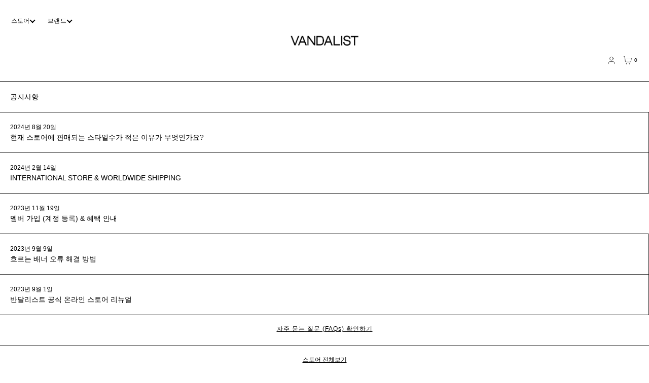

--- FILE ---
content_type: text/html; charset=utf-8
request_url: https://vandalist.co.kr/blogs/notices?board_cate=&code=vandal_image4&lock=N&num1=999979&num2=00000&number=15&page=1&type=v
body_size: 21338
content:
<!doctype html>
<html lang="ko" dir="ltr"  class="no-js">
<head>
    <meta charset="utf-8">
    <meta name="viewport" content="width=device-width, initial-scale=1, viewport-fit=cover">
<!-- OpenThinking SEO Engine -->
<title>공지사항 | 반달리스트 공식 온라인 스토어&nbsp;|&nbsp;VANDALIST KR</title>
<link rel="canonical" href="https://vandalist.co.kr/blogs/notices?type=v">
<meta name="description" content="반달리스트 공식 온라인 스토어의 공지사항을 확인하시고, 더욱 빠르고 편하게 남성 패션 디자이너 브랜드 반달리스트의 스토어를 경험하세요.">
<meta name="robots" content="index, follow, max-snippet:-1, max-image-preview:large, max-video-preview:-1">
<meta name="theme-color" content="#ffffff">
<meta name="Bullet" property="OpenThinking" content="https://openthinking.net/">
<meta name="designer" content="OpenThinking">
<meta property="og:site_name" content="VANDALIST KR">
<meta property="og:url" content="https://vandalist.co.kr/blogs/notices?type=v">
<meta property="og:title" content="공지사항 | 반달리스트 공식 온라인 스토어">
<meta property="og:type" content="website">
<meta property="og:description" content="반달리스트 공식 온라인 스토어의 공지사항을 확인하시고, 더욱 빠르고 편하게 남성 패션 디자이너 브랜드 반달리스트의 스토어를 경험하세요."><meta property="og:image" content="http://vandalist.co.kr/cdn/shop/files/vandalist-sns-banner-logo-1200-628.jpg?v=1700985004">
<meta property="og:image:secure_url" content="https://vandalist.co.kr/cdn/shop/files/vandalist-sns-banner-logo-1200-628.jpg?v=1700985004">
<meta property="og:image:width" content="1200">
<meta property="og:image:height" content="628">
<meta name="twitter:card" content="summary_large_image">
<meta name="twitter:title" content="공지사항 | 반달리스트 공식 온라인 스토어">
<meta name="twitter:description" content="반달리스트 공식 온라인 스토어의 공지사항을 확인하시고, 더욱 빠르고 편하게 남성 패션 디자이너 브랜드 반달리스트의 스토어를 경험하세요.">
<meta name="ot:id" content="ba22326d40dbd392ea828ea3848766ad">
<script type="application/ld+json" class="openthinking-schema-graph"></script><script type="application/ld+json" class="openthinking-schema-graph">
{
    "@context": "https://schema.org",
    "@type": "BreadcrumbList",
    "itemListElement": [{
      "@type": "ListItem",
      "position": 1,
      "name": "Home",
      "item": "https://vandalist.co.kr"
    }, {
      "@type": "ListItem",
      "position": 2,
      "name": "공지사항",
      "item": "https://vandalist.co.kr/blogs/notices"
    }]
}
</script>
<!-- / OpenThinking SEO Engine -->

<link rel="shortcut icon" href="//vandalist.co.kr/cdn/shop/files/vandalist-favicon.png?crop=center&height=32&v=1693489179&width=32">
    <link rel="apple-touch-icon-precomposed" href="//vandalist.co.kr/cdn/shop/files/vandalist-favicon.png?crop=center&height=250&v=1693489179&width=250"><script>document.documentElement.className = 'js';</script>

    <!-- BEGIN content_for_header -->
    <script>window.performance && window.performance.mark && window.performance.mark('shopify.content_for_header.start');</script><meta name="google-site-verification" content="NtXRM4xpw6HJj7A1ecjTshVS8anYCSbFXYnw1o_BrZQ">
<meta name="facebook-domain-verification" content="5p4bb1x9dungit6etb9whnutf4myev">
<meta id="shopify-digital-wallet" name="shopify-digital-wallet" content="/75154915610/digital_wallets/dialog">
<link rel="alternate" type="application/atom+xml" title="Feed" href="/blogs/notices.atom" />
<script async="async" src="/checkouts/internal/preloads.js?locale=ko-KR"></script>
<script id="shopify-features" type="application/json">{"accessToken":"8df70a62f612c4d40a4704ac4ac12e43","betas":["rich-media-storefront-analytics"],"domain":"vandalist.co.kr","predictiveSearch":false,"shopId":75154915610,"locale":"ko"}</script>
<script>var Shopify = Shopify || {};
Shopify.shop = "vandalistvandal.myshopify.com";
Shopify.locale = "ko";
Shopify.currency = {"active":"KRW","rate":"1.0"};
Shopify.country = "KR";
Shopify.theme = {"name":"메인 Bullet 한국어 vandalist.co.kr 5.1 - 2024 12 10의...","id":180896170266,"schema_name":"Bullet","schema_version":"5.5.0","theme_store_id":1114,"role":"main"};
Shopify.theme.handle = "null";
Shopify.theme.style = {"id":null,"handle":null};
Shopify.cdnHost = "vandalist.co.kr/cdn";
Shopify.routes = Shopify.routes || {};
Shopify.routes.root = "/";</script>
<script type="module">!function(o){(o.Shopify=o.Shopify||{}).modules=!0}(window);</script>
<script>!function(o){function n(){var o=[];function n(){o.push(Array.prototype.slice.apply(arguments))}return n.q=o,n}var t=o.Shopify=o.Shopify||{};t.loadFeatures=n(),t.autoloadFeatures=n()}(window);</script>
<script id="shop-js-analytics" type="application/json">{"pageType":"blog"}</script>
<script defer="defer" async type="module" src="//vandalist.co.kr/cdn/shopifycloud/shop-js/modules/v2/client.init-shop-cart-sync_2_vySZRZ.ko.esm.js"></script>
<script defer="defer" async type="module" src="//vandalist.co.kr/cdn/shopifycloud/shop-js/modules/v2/chunk.common_DltePkld.esm.js"></script>
<script defer="defer" async type="module" src="//vandalist.co.kr/cdn/shopifycloud/shop-js/modules/v2/chunk.modal_CITvsnQ_.esm.js"></script>
<script type="module">
  await import("//vandalist.co.kr/cdn/shopifycloud/shop-js/modules/v2/client.init-shop-cart-sync_2_vySZRZ.ko.esm.js");
await import("//vandalist.co.kr/cdn/shopifycloud/shop-js/modules/v2/chunk.common_DltePkld.esm.js");
await import("//vandalist.co.kr/cdn/shopifycloud/shop-js/modules/v2/chunk.modal_CITvsnQ_.esm.js");

  window.Shopify.SignInWithShop?.initShopCartSync?.({"fedCMEnabled":true,"windoidEnabled":true});

</script>
<script id="__st">var __st={"a":75154915610,"offset":32400,"reqid":"f694ce7b-e2bb-4bb6-b5e2-58e80718edd3-1769097933","pageurl":"vandalist.co.kr\/blogs\/notices?board_cate=\u0026code=vandal_image4\u0026lock=N\u0026num1=999979\u0026num2=00000\u0026number=15\u0026page=1\u0026type=v","s":"blogs-97878606106","u":"00249e83d699","p":"blog","rtyp":"blog","rid":97878606106};</script>
<script>window.ShopifyPaypalV4VisibilityTracking = true;</script>
<script id="captcha-bootstrap">!function(){'use strict';const t='contact',e='account',n='new_comment',o=[[t,t],['blogs',n],['comments',n],[t,'customer']],c=[[e,'customer_login'],[e,'guest_login'],[e,'recover_customer_password'],[e,'create_customer']],r=t=>t.map((([t,e])=>`form[action*='/${t}']:not([data-nocaptcha='true']) input[name='form_type'][value='${e}']`)).join(','),a=t=>()=>t?[...document.querySelectorAll(t)].map((t=>t.form)):[];function s(){const t=[...o],e=r(t);return a(e)}const i='password',u='form_key',d=['recaptcha-v3-token','g-recaptcha-response','h-captcha-response',i],f=()=>{try{return window.sessionStorage}catch{return}},m='__shopify_v',_=t=>t.elements[u];function p(t,e,n=!1){try{const o=window.sessionStorage,c=JSON.parse(o.getItem(e)),{data:r}=function(t){const{data:e,action:n}=t;return t[m]||n?{data:e,action:n}:{data:t,action:n}}(c);for(const[e,n]of Object.entries(r))t.elements[e]&&(t.elements[e].value=n);n&&o.removeItem(e)}catch(o){console.error('form repopulation failed',{error:o})}}const l='form_type',E='cptcha';function T(t){t.dataset[E]=!0}const w=window,h=w.document,L='Shopify',v='ce_forms',y='captcha';let A=!1;((t,e)=>{const n=(g='f06e6c50-85a8-45c8-87d0-21a2b65856fe',I='https://cdn.shopify.com/shopifycloud/storefront-forms-hcaptcha/ce_storefront_forms_captcha_hcaptcha.v1.5.2.iife.js',D={infoText:'hCaptcha에 의해 보호됨',privacyText:'개인정보 보호',termsText:'약관'},(t,e,n)=>{const o=w[L][v],c=o.bindForm;if(c)return c(t,g,e,D).then(n);var r;o.q.push([[t,g,e,D],n]),r=I,A||(h.body.append(Object.assign(h.createElement('script'),{id:'captcha-provider',async:!0,src:r})),A=!0)});var g,I,D;w[L]=w[L]||{},w[L][v]=w[L][v]||{},w[L][v].q=[],w[L][y]=w[L][y]||{},w[L][y].protect=function(t,e){n(t,void 0,e),T(t)},Object.freeze(w[L][y]),function(t,e,n,w,h,L){const[v,y,A,g]=function(t,e,n){const i=e?o:[],u=t?c:[],d=[...i,...u],f=r(d),m=r(i),_=r(d.filter((([t,e])=>n.includes(e))));return[a(f),a(m),a(_),s()]}(w,h,L),I=t=>{const e=t.target;return e instanceof HTMLFormElement?e:e&&e.form},D=t=>v().includes(t);t.addEventListener('submit',(t=>{const e=I(t);if(!e)return;const n=D(e)&&!e.dataset.hcaptchaBound&&!e.dataset.recaptchaBound,o=_(e),c=g().includes(e)&&(!o||!o.value);(n||c)&&t.preventDefault(),c&&!n&&(function(t){try{if(!f())return;!function(t){const e=f();if(!e)return;const n=_(t);if(!n)return;const o=n.value;o&&e.removeItem(o)}(t);const e=Array.from(Array(32),(()=>Math.random().toString(36)[2])).join('');!function(t,e){_(t)||t.append(Object.assign(document.createElement('input'),{type:'hidden',name:u})),t.elements[u].value=e}(t,e),function(t,e){const n=f();if(!n)return;const o=[...t.querySelectorAll(`input[type='${i}']`)].map((({name:t})=>t)),c=[...d,...o],r={};for(const[a,s]of new FormData(t).entries())c.includes(a)||(r[a]=s);n.setItem(e,JSON.stringify({[m]:1,action:t.action,data:r}))}(t,e)}catch(e){console.error('failed to persist form',e)}}(e),e.submit())}));const S=(t,e)=>{t&&!t.dataset[E]&&(n(t,e.some((e=>e===t))),T(t))};for(const o of['focusin','change'])t.addEventListener(o,(t=>{const e=I(t);D(e)&&S(e,y())}));const B=e.get('form_key'),M=e.get(l),P=B&&M;t.addEventListener('DOMContentLoaded',(()=>{const t=y();if(P)for(const e of t)e.elements[l].value===M&&p(e,B);[...new Set([...A(),...v().filter((t=>'true'===t.dataset.shopifyCaptcha))])].forEach((e=>S(e,t)))}))}(h,new URLSearchParams(w.location.search),n,t,e,['guest_login'])})(!0,!0)}();</script>
<script integrity="sha256-4kQ18oKyAcykRKYeNunJcIwy7WH5gtpwJnB7kiuLZ1E=" data-source-attribution="shopify.loadfeatures" defer="defer" src="//vandalist.co.kr/cdn/shopifycloud/storefront/assets/storefront/load_feature-a0a9edcb.js" crossorigin="anonymous"></script>
<script data-source-attribution="shopify.dynamic_checkout.dynamic.init">var Shopify=Shopify||{};Shopify.PaymentButton=Shopify.PaymentButton||{isStorefrontPortableWallets:!0,init:function(){window.Shopify.PaymentButton.init=function(){};var t=document.createElement("script");t.src="https://vandalist.co.kr/cdn/shopifycloud/portable-wallets/latest/portable-wallets.ko.js",t.type="module",document.head.appendChild(t)}};
</script>
<script data-source-attribution="shopify.dynamic_checkout.buyer_consent">
  function portableWalletsHideBuyerConsent(e){var t=document.getElementById("shopify-buyer-consent"),n=document.getElementById("shopify-subscription-policy-button");t&&n&&(t.classList.add("hidden"),t.setAttribute("aria-hidden","true"),n.removeEventListener("click",e))}function portableWalletsShowBuyerConsent(e){var t=document.getElementById("shopify-buyer-consent"),n=document.getElementById("shopify-subscription-policy-button");t&&n&&(t.classList.remove("hidden"),t.removeAttribute("aria-hidden"),n.addEventListener("click",e))}window.Shopify?.PaymentButton&&(window.Shopify.PaymentButton.hideBuyerConsent=portableWalletsHideBuyerConsent,window.Shopify.PaymentButton.showBuyerConsent=portableWalletsShowBuyerConsent);
</script>
<script data-source-attribution="shopify.dynamic_checkout.cart.bootstrap">document.addEventListener("DOMContentLoaded",(function(){function t(){return document.querySelector("shopify-accelerated-checkout-cart, shopify-accelerated-checkout")}if(t())Shopify.PaymentButton.init();else{new MutationObserver((function(e,n){t()&&(Shopify.PaymentButton.init(),n.disconnect())})).observe(document.body,{childList:!0,subtree:!0})}}));
</script>

<script>window.performance && window.performance.mark && window.performance.mark('shopify.content_for_header.end');</script>
    <!-- END content_for_header --><link href="//vandalist.co.kr/cdn/shop/t/24/assets/skelet.css?v=130052067118971254951754322264" rel="stylesheet" type="text/css" media="all" /><style id="global-css-vars" data-otid="ba22326d40dbd392ea828ea3848766ad">:root {
    --hFontFamily: var(--fontFamily);
    --fontWeight: 400;
    --fontStyle: normal;
    --hWeight: 600;
    --hStyle: normal;

    --bgColor: #ffffff;
    --bgColorOpacity: rgba(255, 255, 255, 0.85);
    --primary: #000000;
    --plyr-color-main: var(--primary);
    --plyr-video-background: transparent;

    --iconSize: var(--fontSize);

    --color: #000000;
    --linkColor: #000000;
    --linkHover: #000000;

    --buttonBgColor: rgba(0,0,0,0);
    --buttonColor: #000000;
    --buttonBorderColor: #1a1a1a;
    --buttonBorderHover: #1a1a1a;
    --buttonTransform: uppercase;
    --buttonWeight: 400;
    --buttonAlign: center;

    --buyButtonBgColor: #1a1a1a;
    --buyButtonBorderColor: #1a1a1a;
    --buyButtonBorderHover: #1a1a1a;
    --buyButtonColor: #FFFFFF;
    --buttonBorderWidth: 1px;

    --boxBgColor: rgba(0,0,0,0);
    --boxPlaceholderColor: #000000;--boxBorderColor: #1a1a1a;
    --boxBorderHover: #1a1a1a;
    --boxBorderActive: #1a1a1a;

    --boxColor: #000000;
    --boxBorderWidth: 1px;

    --boxTransform: none;
    --boxAlign: left;

    --cardBg: #ffffff;
    --cardColor: #000000;
    --cardTextBg: rgba(0,0,0,0);

    --globalBorderColor: #1a1a1a;
    --globalBorderWidth: 1px;
    --globalBorder: var(--globalBorderWidth) solid var(--globalBorderColor);

    --radius: 0;
    --radius-2: 0;
    --radiusImg: 0;

    --globalShadow: 0 0 15px rgba(0,0,0,0.25);
    --globalTransparentBg: rgba(255, 255, 255, 0.9);

    --buttonRadius: var(--radius);
    --padding: 2rem;
    --boxPadding: 1.4rem;
    --boxRadius: var(--radius);
    --buttonPadding: 1.4rem;
    --rowGap: 0;
    --columnGap: 0;

    --logoSize: 1.8rem;
    --headerHeight: auto;

    --fontSizeBase: 1.0;
    --fontSize: calc(var(--fontSizeBase) * 1.4rem);

    --colorHeadings: #000000;
    --hSizeBase: 1.0;
    --hSize: calc(var(--hSizeBase) * 1.6rem);
    --h1Size: var(--hSize);
    --h2Size: var(--hSize);
    --h3Size: var(--hSize);
    --h4Size: var(--hSize);
    --h5Size: var(--hSize);
    --h6Size: var(--hSize);

    --hLine: 1.4;
    --h1Line: var(--hLine);
    --h2Line: var(--hLine);
    --h3Line: var(--hLine);
    --h4Line: var(--hLine);
    --h5Line: var(--hLine);
    --h6Line: var(--hLine);

    --fontFamily: Helvetica, Arial, sans-serif;
    --fontWeight: 400;
    --fontStyle: normal;

    --hFontFamily: Helvetica, Arial, sans-serif;
    --hWeight: 400;
    --hStyle: normal;
    --hTxTransform: uppercase;

    --boxedLayoutMaxWidth: 2400px;

    --cardRatioCustom: 130%;

    --a11yWidth: calc(var(--globalBorderWidth) * 1);
    --a11yOffset: calc(var(--globalBorderWidth) * 3);
    --a11yColor: var(--globalBorderColor);
    --a11yOutline: var(--a11yWidth) solid var(--a11yColor);
    --a11yShadow: 0 0 0 var(--a11yWidth), 0 0 0 var(--a11yOffset) var(--a11yColor);
}img,video,iframe:not([title="reCAPTCHA"]),.lazyframe,.plyr__video-wrapper { border-radius: var(--radiusImg) }

body.ip--padding :where(img,video,.lazyframe,.plyr__video-wrapper) { transform: scale(0.98) }
body.ip--margin :where(img,video,.lazyframe,.plyr__video-wrapper)  { transform: scale(0.99) }
@media (max-width: 777px) { 
    body.ip--padding :where(img,video,.lazyframe,.plyr__video-wrapper) { transform: scale(0.97) } 
    body.ip--margin :where(img,video,.lazyframe,.plyr__video-wrapper)  { transform: scale(0.98) } 
}summary.dropdown-caret::-webkit-details-marker { display:none }
.dropdown-caret { --caretSize: 6px; width: 100%; list-style: none; display: flex; align-items: center; justify-content: space-between; gap: .7rem; user-select: none }.dropdown-caret::after {
        content: "";
        display: inline-block;
        width: var(--caretSize);
        height: var(--caretSize);
        vertical-align: middle;
        border-block-start: 2px solid currentColor;
        border-inline-start: 2px solid currentColor;
        transform: rotate(225deg) translateY(3px);
    }
    [dir="rtl"] .dropdown-caret::after { transform: rotate(136deg) translateY(3px) }

    details[open] > summary.dropdown-caret::after,
    .dropdown-caret[aria-expanded="true"]::after { transform: rotate(45deg) translate(4px, 1px) }
    [dir="rtl"] .dropdown-caret[aria-expanded="true"]::after { transform: rotate(314deg) translate(4px, 1px) }
    

@media (max-width: 777px) { 
  :root { 
    --fontSize: 1.4rem;
    --iconSize: var(--fontSize);
    --hSize: 1.6rem;
    --h1Size: var(--hSize);
    --h2Size: var(--hSize);
    --h3Size: var(--hSize);
    --h4Size: var(--hSize);
    --h5Size: var(--hSize);
    --h6Size: var(--hSize);
  }
}.coretex-dialog {
    --dialogBg: var(--bgColor);
    --dialogColor: var(--color);
        --hColor: var(--dialogColor);
    --dialogRadius: calc(var(--radius) / 3);
    --dialogW: calc(100% - var(--dialogMargin));
    --dialogMaxW: 500px;
    --dialogH: 600px;
    --dialogMaxH: calc(100vh - (var(--margin) * 2));
    --dialogBorder: var(--globalBorder);
    --dialogPadding: var(--padding);
    --dialogMargin: auto;

    --dialogSize: inherit;
    --hSize: var(--dialogSize);

    --dialogAnimationOpen: fadeIn 150ms ease forwards;
    --dialogAnimationClose: fadeOut 150ms ease forwards;
    --dialogTransOrigin: center;
}

.coretex-dialog dialog::-webkit-backdrop { --dialogBackdropBg: rgba(255, 255, 255, 0.9);
    --dialogBackdropBlur: none;
    --dialogBackdropAnimationIn: fadeIn 100ms ease forwards;
    --dialogBackdropAnimationOut: fadeOut 100ms ease forwards;
    pointer-events: all; }
.coretex-dialog dialog::backdrop { --dialogBackdropBg: rgba(255, 255, 255, 0.9);
    --dialogBackdropBlur: none;
    --dialogBackdropAnimationIn: fadeIn 100ms ease forwards;
    --dialogBackdropAnimationOut: fadeOut 100ms ease forwards;
    pointer-events: all; }

@keyframes fadeIn { 0% { opacity: 0 } 100% { opacity: 1 } }
@keyframes fadeOut { from { opacity: 1 } to { opacity: 0 } }
</style><link href="//vandalist.co.kr/cdn/shop/t/24/assets/app.css?v=45326121206693730341754322264" rel="stylesheet" type="text/css" media="all" />

<!-- BEGIN app block: shopify://apps/regios-discounts/blocks/regios_discounts_embed/dc1514bb-4830-4102-bffa-e8b300bac5bd -->
<script id="regios-dopp-config" type="application/json">
{
  "discountConfigs": {"1409901822234":"{\"config\":{\"message\":\"VIP_MEMBER 1%\",\"isEnabled\":true,\"customerEligibility\":{\"type\":\"SPECIFIC_CUSTOMER_TAGS\",\"tagsToCheck\":[\"membership_member\"]},\"productEligibility\":{\"type\":\"ALL_PRODUCTS\"},\"developerOptions\":{\"alwaysThrow\":false},\"minimumPurchaseRequirements\":{\"requirementType\":\"NONE\",\"quantity\":\"0\",\"subtotal\":\"10000.00\"},\"maximumPurchaseRequirements\":{\"requirementType\":\"NONE\",\"quantity\":\"0\",\"subtotal\":\"0\"},\"value\":{\"type\":\"PERCENTAGE\",\"percentage\":\"1\"},\"appliesToSellingPlans\":\"ALL_SELLING_PLANS\"},\"startDate\":\"2023-11-19T07:13:25Z\",\"endDate\":null,\"discountClass\":\"PRODUCT\",\"discountClasses\":[\"PRODUCT\"]}"},
  "calculateDiscountBasedOnQuantity": false,
  "countryCode": "KR",
  "currencyCode": "KRW",
  "currencySymbol": "₩",
  
  "customer": null,
  
  "customerMetafieldsToCheck": "",
  
  "moneyFormat": "₩0",
  "moneyFormatString": "₩{{amount_no_decimals}}",
  
  "themeType": "dawn",
  "badgeTemplate": "[discount_percentage] OFF",
  "badgeCss": "",
  "descriptionTemplate": "Your price: \u003cb\u003e[sale_price]\u003c\/b\u003e",
  "descriptionCss": "",
  "priceOnSaleClass": "",
  "delay": 0,
  "logLevel": "error",
  "regularPriceTemplate": "[regular_price]",
  "salePriceTemplate": "[sale_price]",
  "cart": {
    "attributes": {},
    "items": [
      
    ]
  },
  "wasmPath": "https:\/\/cdn.shopify.com\/extensions\/019be62c-8b38-7dcf-b56e-32280aa6830d\/regios-automatic-discounts-1102\/assets\/regios_dopp_rust.wasm",
  "featureFlags": "",
  "designMode": false,
  
    "marketId": 54238183706,
  
  "doppV3Fallbacks": {
    
      "product": null,
    
    "keep-this-last": ""
  }
}
</script>

<script id="regios-dopp-script">
  var configScript = document.getElementById('regios-dopp-config');

  if (!configScript) {
    throw new Error('[Regios Discounts] Critical error: Configuration script not found.');
  } 

  var config = JSON.parse(configScript.textContent);
  window.RegiosDOPP = Object.assign(window.RegiosDOPP || {}, config);
</script>


<!-- END app block --><script src="https://cdn.shopify.com/extensions/019be62c-8b38-7dcf-b56e-32280aa6830d/regios-automatic-discounts-1102/assets/regios_discounts_embed.js" type="text/javascript" defer="defer"></script>
<link href="https://monorail-edge.shopifysvc.com" rel="dns-prefetch">
<script>(function(){if ("sendBeacon" in navigator && "performance" in window) {try {var session_token_from_headers = performance.getEntriesByType('navigation')[0].serverTiming.find(x => x.name == '_s').description;} catch {var session_token_from_headers = undefined;}var session_cookie_matches = document.cookie.match(/_shopify_s=([^;]*)/);var session_token_from_cookie = session_cookie_matches && session_cookie_matches.length === 2 ? session_cookie_matches[1] : "";var session_token = session_token_from_headers || session_token_from_cookie || "";function handle_abandonment_event(e) {var entries = performance.getEntries().filter(function(entry) {return /monorail-edge.shopifysvc.com/.test(entry.name);});if (!window.abandonment_tracked && entries.length === 0) {window.abandonment_tracked = true;var currentMs = Date.now();var navigation_start = performance.timing.navigationStart;var payload = {shop_id: 75154915610,url: window.location.href,navigation_start,duration: currentMs - navigation_start,session_token,page_type: "blog"};window.navigator.sendBeacon("https://monorail-edge.shopifysvc.com/v1/produce", JSON.stringify({schema_id: "online_store_buyer_site_abandonment/1.1",payload: payload,metadata: {event_created_at_ms: currentMs,event_sent_at_ms: currentMs}}));}}window.addEventListener('pagehide', handle_abandonment_event);}}());</script>
<script id="web-pixels-manager-setup">(function e(e,d,r,n,o){if(void 0===o&&(o={}),!Boolean(null===(a=null===(i=window.Shopify)||void 0===i?void 0:i.analytics)||void 0===a?void 0:a.replayQueue)){var i,a;window.Shopify=window.Shopify||{};var t=window.Shopify;t.analytics=t.analytics||{};var s=t.analytics;s.replayQueue=[],s.publish=function(e,d,r){return s.replayQueue.push([e,d,r]),!0};try{self.performance.mark("wpm:start")}catch(e){}var l=function(){var e={modern:/Edge?\/(1{2}[4-9]|1[2-9]\d|[2-9]\d{2}|\d{4,})\.\d+(\.\d+|)|Firefox\/(1{2}[4-9]|1[2-9]\d|[2-9]\d{2}|\d{4,})\.\d+(\.\d+|)|Chrom(ium|e)\/(9{2}|\d{3,})\.\d+(\.\d+|)|(Maci|X1{2}).+ Version\/(15\.\d+|(1[6-9]|[2-9]\d|\d{3,})\.\d+)([,.]\d+|)( \(\w+\)|)( Mobile\/\w+|) Safari\/|Chrome.+OPR\/(9{2}|\d{3,})\.\d+\.\d+|(CPU[ +]OS|iPhone[ +]OS|CPU[ +]iPhone|CPU IPhone OS|CPU iPad OS)[ +]+(15[._]\d+|(1[6-9]|[2-9]\d|\d{3,})[._]\d+)([._]\d+|)|Android:?[ /-](13[3-9]|1[4-9]\d|[2-9]\d{2}|\d{4,})(\.\d+|)(\.\d+|)|Android.+Firefox\/(13[5-9]|1[4-9]\d|[2-9]\d{2}|\d{4,})\.\d+(\.\d+|)|Android.+Chrom(ium|e)\/(13[3-9]|1[4-9]\d|[2-9]\d{2}|\d{4,})\.\d+(\.\d+|)|SamsungBrowser\/([2-9]\d|\d{3,})\.\d+/,legacy:/Edge?\/(1[6-9]|[2-9]\d|\d{3,})\.\d+(\.\d+|)|Firefox\/(5[4-9]|[6-9]\d|\d{3,})\.\d+(\.\d+|)|Chrom(ium|e)\/(5[1-9]|[6-9]\d|\d{3,})\.\d+(\.\d+|)([\d.]+$|.*Safari\/(?![\d.]+ Edge\/[\d.]+$))|(Maci|X1{2}).+ Version\/(10\.\d+|(1[1-9]|[2-9]\d|\d{3,})\.\d+)([,.]\d+|)( \(\w+\)|)( Mobile\/\w+|) Safari\/|Chrome.+OPR\/(3[89]|[4-9]\d|\d{3,})\.\d+\.\d+|(CPU[ +]OS|iPhone[ +]OS|CPU[ +]iPhone|CPU IPhone OS|CPU iPad OS)[ +]+(10[._]\d+|(1[1-9]|[2-9]\d|\d{3,})[._]\d+)([._]\d+|)|Android:?[ /-](13[3-9]|1[4-9]\d|[2-9]\d{2}|\d{4,})(\.\d+|)(\.\d+|)|Mobile Safari.+OPR\/([89]\d|\d{3,})\.\d+\.\d+|Android.+Firefox\/(13[5-9]|1[4-9]\d|[2-9]\d{2}|\d{4,})\.\d+(\.\d+|)|Android.+Chrom(ium|e)\/(13[3-9]|1[4-9]\d|[2-9]\d{2}|\d{4,})\.\d+(\.\d+|)|Android.+(UC? ?Browser|UCWEB|U3)[ /]?(15\.([5-9]|\d{2,})|(1[6-9]|[2-9]\d|\d{3,})\.\d+)\.\d+|SamsungBrowser\/(5\.\d+|([6-9]|\d{2,})\.\d+)|Android.+MQ{2}Browser\/(14(\.(9|\d{2,})|)|(1[5-9]|[2-9]\d|\d{3,})(\.\d+|))(\.\d+|)|K[Aa][Ii]OS\/(3\.\d+|([4-9]|\d{2,})\.\d+)(\.\d+|)/},d=e.modern,r=e.legacy,n=navigator.userAgent;return n.match(d)?"modern":n.match(r)?"legacy":"unknown"}(),u="modern"===l?"modern":"legacy",c=(null!=n?n:{modern:"",legacy:""})[u],f=function(e){return[e.baseUrl,"/wpm","/b",e.hashVersion,"modern"===e.buildTarget?"m":"l",".js"].join("")}({baseUrl:d,hashVersion:r,buildTarget:u}),m=function(e){var d=e.version,r=e.bundleTarget,n=e.surface,o=e.pageUrl,i=e.monorailEndpoint;return{emit:function(e){var a=e.status,t=e.errorMsg,s=(new Date).getTime(),l=JSON.stringify({metadata:{event_sent_at_ms:s},events:[{schema_id:"web_pixels_manager_load/3.1",payload:{version:d,bundle_target:r,page_url:o,status:a,surface:n,error_msg:t},metadata:{event_created_at_ms:s}}]});if(!i)return console&&console.warn&&console.warn("[Web Pixels Manager] No Monorail endpoint provided, skipping logging."),!1;try{return self.navigator.sendBeacon.bind(self.navigator)(i,l)}catch(e){}var u=new XMLHttpRequest;try{return u.open("POST",i,!0),u.setRequestHeader("Content-Type","text/plain"),u.send(l),!0}catch(e){return console&&console.warn&&console.warn("[Web Pixels Manager] Got an unhandled error while logging to Monorail."),!1}}}}({version:r,bundleTarget:l,surface:e.surface,pageUrl:self.location.href,monorailEndpoint:e.monorailEndpoint});try{o.browserTarget=l,function(e){var d=e.src,r=e.async,n=void 0===r||r,o=e.onload,i=e.onerror,a=e.sri,t=e.scriptDataAttributes,s=void 0===t?{}:t,l=document.createElement("script"),u=document.querySelector("head"),c=document.querySelector("body");if(l.async=n,l.src=d,a&&(l.integrity=a,l.crossOrigin="anonymous"),s)for(var f in s)if(Object.prototype.hasOwnProperty.call(s,f))try{l.dataset[f]=s[f]}catch(e){}if(o&&l.addEventListener("load",o),i&&l.addEventListener("error",i),u)u.appendChild(l);else{if(!c)throw new Error("Did not find a head or body element to append the script");c.appendChild(l)}}({src:f,async:!0,onload:function(){if(!function(){var e,d;return Boolean(null===(d=null===(e=window.Shopify)||void 0===e?void 0:e.analytics)||void 0===d?void 0:d.initialized)}()){var d=window.webPixelsManager.init(e)||void 0;if(d){var r=window.Shopify.analytics;r.replayQueue.forEach((function(e){var r=e[0],n=e[1],o=e[2];d.publishCustomEvent(r,n,o)})),r.replayQueue=[],r.publish=d.publishCustomEvent,r.visitor=d.visitor,r.initialized=!0}}},onerror:function(){return m.emit({status:"failed",errorMsg:"".concat(f," has failed to load")})},sri:function(e){var d=/^sha384-[A-Za-z0-9+/=]+$/;return"string"==typeof e&&d.test(e)}(c)?c:"",scriptDataAttributes:o}),m.emit({status:"loading"})}catch(e){m.emit({status:"failed",errorMsg:(null==e?void 0:e.message)||"Unknown error"})}}})({shopId: 75154915610,storefrontBaseUrl: "https://vandalist.co.kr",extensionsBaseUrl: "https://extensions.shopifycdn.com/cdn/shopifycloud/web-pixels-manager",monorailEndpoint: "https://monorail-edge.shopifysvc.com/unstable/produce_batch",surface: "storefront-renderer",enabledBetaFlags: ["2dca8a86"],webPixelsConfigList: [{"id":"866713882","configuration":"{\"config\":\"{\\\"google_tag_ids\\\":[\\\"G-C64KK6GHK0\\\",\\\"GT-KTPTQ2S\\\"],\\\"target_country\\\":\\\"KR\\\",\\\"gtag_events\\\":[{\\\"type\\\":\\\"begin_checkout\\\",\\\"action_label\\\":[\\\"G-C64KK6GHK0\\\",\\\"AW-11331435405\\\/lrJbCO20t-IYEI33n5sq\\\"]},{\\\"type\\\":\\\"search\\\",\\\"action_label\\\":[\\\"G-C64KK6GHK0\\\",\\\"AW-11331435405\\\/mErpCO-zt-IYEI33n5sq\\\"]},{\\\"type\\\":\\\"view_item\\\",\\\"action_label\\\":[\\\"G-C64KK6GHK0\\\",\\\"AW-11331435405\\\/qfQBCOyzt-IYEI33n5sq\\\",\\\"MC-J7YBDZ4GF1\\\"]},{\\\"type\\\":\\\"purchase\\\",\\\"action_label\\\":[\\\"G-C64KK6GHK0\\\",\\\"AW-11331435405\\\/_XMWCOazt-IYEI33n5sq\\\",\\\"MC-J7YBDZ4GF1\\\"]},{\\\"type\\\":\\\"page_view\\\",\\\"action_label\\\":[\\\"G-C64KK6GHK0\\\",\\\"AW-11331435405\\\/MhdWCOmzt-IYEI33n5sq\\\",\\\"MC-J7YBDZ4GF1\\\"]},{\\\"type\\\":\\\"add_payment_info\\\",\\\"action_label\\\":[\\\"G-C64KK6GHK0\\\",\\\"AW-11331435405\\\/_uvZCPC0t-IYEI33n5sq\\\"]},{\\\"type\\\":\\\"add_to_cart\\\",\\\"action_label\\\":[\\\"G-C64KK6GHK0\\\",\\\"AW-11331435405\\\/CMB_COq0t-IYEI33n5sq\\\"]}],\\\"enable_monitoring_mode\\\":false}\"}","eventPayloadVersion":"v1","runtimeContext":"OPEN","scriptVersion":"b2a88bafab3e21179ed38636efcd8a93","type":"APP","apiClientId":1780363,"privacyPurposes":[],"dataSharingAdjustments":{"protectedCustomerApprovalScopes":["read_customer_address","read_customer_email","read_customer_name","read_customer_personal_data","read_customer_phone"]}},{"id":"317620506","configuration":"{\"pixel_id\":\"300754261001583\",\"pixel_type\":\"facebook_pixel\",\"metaapp_system_user_token\":\"-\"}","eventPayloadVersion":"v1","runtimeContext":"OPEN","scriptVersion":"ca16bc87fe92b6042fbaa3acc2fbdaa6","type":"APP","apiClientId":2329312,"privacyPurposes":["ANALYTICS","MARKETING","SALE_OF_DATA"],"dataSharingAdjustments":{"protectedCustomerApprovalScopes":["read_customer_address","read_customer_email","read_customer_name","read_customer_personal_data","read_customer_phone"]}},{"id":"shopify-app-pixel","configuration":"{}","eventPayloadVersion":"v1","runtimeContext":"STRICT","scriptVersion":"0450","apiClientId":"shopify-pixel","type":"APP","privacyPurposes":["ANALYTICS","MARKETING"]},{"id":"shopify-custom-pixel","eventPayloadVersion":"v1","runtimeContext":"LAX","scriptVersion":"0450","apiClientId":"shopify-pixel","type":"CUSTOM","privacyPurposes":["ANALYTICS","MARKETING"]}],isMerchantRequest: false,initData: {"shop":{"name":"VANDALIST KR","paymentSettings":{"currencyCode":"KRW"},"myshopifyDomain":"vandalistvandal.myshopify.com","countryCode":"KR","storefrontUrl":"https:\/\/vandalist.co.kr"},"customer":null,"cart":null,"checkout":null,"productVariants":[],"purchasingCompany":null},},"https://vandalist.co.kr/cdn","fcfee988w5aeb613cpc8e4bc33m6693e112",{"modern":"","legacy":""},{"shopId":"75154915610","storefrontBaseUrl":"https:\/\/vandalist.co.kr","extensionBaseUrl":"https:\/\/extensions.shopifycdn.com\/cdn\/shopifycloud\/web-pixels-manager","surface":"storefront-renderer","enabledBetaFlags":"[\"2dca8a86\"]","isMerchantRequest":"false","hashVersion":"fcfee988w5aeb613cpc8e4bc33m6693e112","publish":"custom","events":"[[\"page_viewed\",{}]]"});</script><script>
  window.ShopifyAnalytics = window.ShopifyAnalytics || {};
  window.ShopifyAnalytics.meta = window.ShopifyAnalytics.meta || {};
  window.ShopifyAnalytics.meta.currency = 'KRW';
  var meta = {"page":{"pageType":"blog","resourceType":"blog","resourceId":97878606106,"requestId":"f694ce7b-e2bb-4bb6-b5e2-58e80718edd3-1769097933"}};
  for (var attr in meta) {
    window.ShopifyAnalytics.meta[attr] = meta[attr];
  }
</script>
<script class="analytics">
  (function () {
    var customDocumentWrite = function(content) {
      var jquery = null;

      if (window.jQuery) {
        jquery = window.jQuery;
      } else if (window.Checkout && window.Checkout.$) {
        jquery = window.Checkout.$;
      }

      if (jquery) {
        jquery('body').append(content);
      }
    };

    var hasLoggedConversion = function(token) {
      if (token) {
        return document.cookie.indexOf('loggedConversion=' + token) !== -1;
      }
      return false;
    }

    var setCookieIfConversion = function(token) {
      if (token) {
        var twoMonthsFromNow = new Date(Date.now());
        twoMonthsFromNow.setMonth(twoMonthsFromNow.getMonth() + 2);

        document.cookie = 'loggedConversion=' + token + '; expires=' + twoMonthsFromNow;
      }
    }

    var trekkie = window.ShopifyAnalytics.lib = window.trekkie = window.trekkie || [];
    if (trekkie.integrations) {
      return;
    }
    trekkie.methods = [
      'identify',
      'page',
      'ready',
      'track',
      'trackForm',
      'trackLink'
    ];
    trekkie.factory = function(method) {
      return function() {
        var args = Array.prototype.slice.call(arguments);
        args.unshift(method);
        trekkie.push(args);
        return trekkie;
      };
    };
    for (var i = 0; i < trekkie.methods.length; i++) {
      var key = trekkie.methods[i];
      trekkie[key] = trekkie.factory(key);
    }
    trekkie.load = function(config) {
      trekkie.config = config || {};
      trekkie.config.initialDocumentCookie = document.cookie;
      var first = document.getElementsByTagName('script')[0];
      var script = document.createElement('script');
      script.type = 'text/javascript';
      script.onerror = function(e) {
        var scriptFallback = document.createElement('script');
        scriptFallback.type = 'text/javascript';
        scriptFallback.onerror = function(error) {
                var Monorail = {
      produce: function produce(monorailDomain, schemaId, payload) {
        var currentMs = new Date().getTime();
        var event = {
          schema_id: schemaId,
          payload: payload,
          metadata: {
            event_created_at_ms: currentMs,
            event_sent_at_ms: currentMs
          }
        };
        return Monorail.sendRequest("https://" + monorailDomain + "/v1/produce", JSON.stringify(event));
      },
      sendRequest: function sendRequest(endpointUrl, payload) {
        // Try the sendBeacon API
        if (window && window.navigator && typeof window.navigator.sendBeacon === 'function' && typeof window.Blob === 'function' && !Monorail.isIos12()) {
          var blobData = new window.Blob([payload], {
            type: 'text/plain'
          });

          if (window.navigator.sendBeacon(endpointUrl, blobData)) {
            return true;
          } // sendBeacon was not successful

        } // XHR beacon

        var xhr = new XMLHttpRequest();

        try {
          xhr.open('POST', endpointUrl);
          xhr.setRequestHeader('Content-Type', 'text/plain');
          xhr.send(payload);
        } catch (e) {
          console.log(e);
        }

        return false;
      },
      isIos12: function isIos12() {
        return window.navigator.userAgent.lastIndexOf('iPhone; CPU iPhone OS 12_') !== -1 || window.navigator.userAgent.lastIndexOf('iPad; CPU OS 12_') !== -1;
      }
    };
    Monorail.produce('monorail-edge.shopifysvc.com',
      'trekkie_storefront_load_errors/1.1',
      {shop_id: 75154915610,
      theme_id: 180896170266,
      app_name: "storefront",
      context_url: window.location.href,
      source_url: "//vandalist.co.kr/cdn/s/trekkie.storefront.1bbfab421998800ff09850b62e84b8915387986d.min.js"});

        };
        scriptFallback.async = true;
        scriptFallback.src = '//vandalist.co.kr/cdn/s/trekkie.storefront.1bbfab421998800ff09850b62e84b8915387986d.min.js';
        first.parentNode.insertBefore(scriptFallback, first);
      };
      script.async = true;
      script.src = '//vandalist.co.kr/cdn/s/trekkie.storefront.1bbfab421998800ff09850b62e84b8915387986d.min.js';
      first.parentNode.insertBefore(script, first);
    };
    trekkie.load(
      {"Trekkie":{"appName":"storefront","development":false,"defaultAttributes":{"shopId":75154915610,"isMerchantRequest":null,"themeId":180896170266,"themeCityHash":"3649469398897312371","contentLanguage":"ko","currency":"KRW","eventMetadataId":"501115ef-493a-420f-a6a6-45073e63ea71"},"isServerSideCookieWritingEnabled":true,"monorailRegion":"shop_domain","enabledBetaFlags":["65f19447"]},"Session Attribution":{},"S2S":{"facebookCapiEnabled":true,"source":"trekkie-storefront-renderer","apiClientId":580111}}
    );

    var loaded = false;
    trekkie.ready(function() {
      if (loaded) return;
      loaded = true;

      window.ShopifyAnalytics.lib = window.trekkie;

      var originalDocumentWrite = document.write;
      document.write = customDocumentWrite;
      try { window.ShopifyAnalytics.merchantGoogleAnalytics.call(this); } catch(error) {};
      document.write = originalDocumentWrite;

      window.ShopifyAnalytics.lib.page(null,{"pageType":"blog","resourceType":"blog","resourceId":97878606106,"requestId":"f694ce7b-e2bb-4bb6-b5e2-58e80718edd3-1769097933","shopifyEmitted":true});

      var match = window.location.pathname.match(/checkouts\/(.+)\/(thank_you|post_purchase)/)
      var token = match? match[1]: undefined;
      if (!hasLoggedConversion(token)) {
        setCookieIfConversion(token);
        
      }
    });


        var eventsListenerScript = document.createElement('script');
        eventsListenerScript.async = true;
        eventsListenerScript.src = "//vandalist.co.kr/cdn/shopifycloud/storefront/assets/shop_events_listener-3da45d37.js";
        document.getElementsByTagName('head')[0].appendChild(eventsListenerScript);

})();</script>
<script
  defer
  src="https://vandalist.co.kr/cdn/shopifycloud/perf-kit/shopify-perf-kit-3.0.4.min.js"
  data-application="storefront-renderer"
  data-shop-id="75154915610"
  data-render-region="gcp-us-central1"
  data-page-type="blog"
  data-theme-instance-id="180896170266"
  data-theme-name="Bullet"
  data-theme-version="5.5.0"
  data-monorail-region="shop_domain"
  data-resource-timing-sampling-rate="10"
  data-shs="true"
  data-shs-beacon="true"
  data-shs-export-with-fetch="true"
  data-shs-logs-sample-rate="1"
  data-shs-beacon-endpoint="https://vandalist.co.kr/api/collect"
></script>
</head>
<body class="t-blog ip--none" layout-boxed="false" pid="/blogs/notices">
<a href="#mainContent" class="skip-to-content button is-primary visually-hidden">콘텐츠로 건너뛰기</a>
    <component-loader id="app"><!-- BEGIN sections: group-header -->
<div id="shopify-section-sections--25156711121178__113ec171-e1e7-425c-a0cc-663d13f2f31b" class="shopify-section shopify-section-group-group-header announcement-bar"><style> #shopify-section-sections--25156711121178__113ec171-e1e7-425c-a0cc-663d13f2f31b {font-size: 11.6px;} #shopify-section-sections--25156711121178__113ec171-e1e7-425c-a0cc-663d13f2f31b {text-align: ;} #shopify-section-sections--25156711121178__113ec171-e1e7-425c-a0cc-663d13f2f31b {font-weight: bold;} #shopify-section-sections--25156711121178__113ec171-e1e7-425c-a0cc-663d13f2f31b {letter-spacing: em; text-align: ;} #shopify-section-sections--25156711121178__113ec171-e1e7-425c-a0cc-663d13f2f31b .projectile {font-size: px; margin-top: px; /* 위쪽 여백을 10px로 설정 */ margin-bottom: px; /* 아래쪽 여백을 10px로 설정 */} </style></div><div id="shopify-section-sections--25156711121178__header" class="shopify-section shopify-section-group-group-header main-header"><script src="//vandalist.co.kr/cdn/shop/t/24/assets/predictive-search.js?v=181628166826281925991754322264" defer></script><search-engine id="searchbar">

    <x-grid columns="2" id="SearchControllers" class="header">
        <x-cell ps="center start"><h3 class="h3 headingTitle">검색</h3></x-cell>
        <x-cell ps="center end">
            <button class="is-blank shrink-search no-js-hidden"><i class="g-x"><svg xmlns="http://www.w3.org/2000/svg" fill="none" viewBox="0 0 24 24" focusable="false" aria-hidden="true"><path stroke="currentColor" stroke-linecap="round" stroke-linejoin="round" stroke-width="1" d="M18 6 6 18M6 6l12 12"/></svg></i></button>
            <noscript><a href="#!" class="button is-blank shrink-search"><i class="g-x"><svg xmlns="http://www.w3.org/2000/svg" fill="none" viewBox="0 0 24 24" focusable="false" aria-hidden="true"><path stroke="currentColor" stroke-linecap="round" stroke-linejoin="round" stroke-width="1" d="M18 6 6 18M6 6l12 12"/></svg></i></a></noscript>
        </x-cell>
    </x-grid><main-search>
        <form action="/search" method="get" role="search" class="search">
        <x-flex direction="column" class="search-section">
            <x-flex ai="center" class="search-input-stack">
                <x-cell style="padding-left:var(--boxPadding)"><i class="g-search"><svg xmlns="http://www.w3.org/2000/svg" fill="none" viewBox="0 0 24 24" focusable="false" aria-hidden="true"><path stroke="currentColor" stroke-linecap="round" stroke-linejoin="round" stroke-width="1" d="m21 21-6-6m2-5a7 7 0 1 1-14 0 7 7 0 0 1 14 0Z"/></svg></i></x-cell>
                <x-cell class="s-input fullwidth">
                    <label for="Search-In-Template" class="visually-hidden">검색</label>
                    <input id="Search-In-Template" class="fullwidth"
                        type="search"
                        name="q"
                        value=""
                        placeholder="검색">
                    <input type="hidden" name="options[prefix]" value="last">
                </x-cell>

                <x-cell class="s-buttons">
                    <button type="reset" class="is-blank reset__button field__button  hidden" aria-label="재설정">
                        <span><i class="g-x"><svg xmlns="http://www.w3.org/2000/svg" fill="none" viewBox="0 0 24 24" focusable="false" aria-hidden="true"><path stroke="currentColor" stroke-linecap="round" stroke-linejoin="round" stroke-width="1" d="M18 6 6 18M6 6l12 12"/></svg></i></span>
                    </button>
                    <button type="submit" class="is-blank visually-hidden" aria-label="검색"><span>검색</span></button>
                </x-cell>
            </x-flex></x-flex>
        </form>
    </main-search></search-engine><style data-shopify>
:root{ --headerPosition:sticky;--logoFontFamily:Helvetica,Arial, sans-serif;--logoFontWeight:400;--logoFontStyle:normal }@media (min-width:778px) {
    .main-header header a.no-style, .main-header header .dm.lv1 summary { padding-inline: calc(1.5 * var(--buttonPadding))!important }
    .main-header header :where(a.no-style,.dm.lv1 summary):hover,
    .main-header header details[open] > summary { outline: 1px solid var(--globalBorderColor); outline-offset: -1rem; border-radius: calc(1rem + var(--radius)) }
}</style><header id="header" tabindex="-1">

    <x-grid id="header-grid" columns="3" columns-s="2" ><x-cell class="menulink large-only" style="--navAlign:flex-start;--navDropdownAlign:0" ><nav aria-label="메뉴">
    <ul class="inline large-only"><li>
        
            <details class="dm lv1 closex" id="Details-1">
            <summary class="dropdown-caret" data-name="스토어">스토어</summary>
            <details-menu id="Menu-1">
                <div class="mob-scroller">
                <ul class="inline">
                    <li><a href="/collections/all" class="no-style" data-name="전체보기">전체보기</a></li>
                    <li><a href="/collections/men-tshirts" class="no-style" data-name="탑 &amp; 티셔츠">탑 & 티셔츠</a></li>
                    <li><a href="/collections/men-pants" class="no-style" data-name="팬츠">팬츠</a></li>
                    <li><a href="/collections/men-shoes" class="no-style" data-name="슈즈">슈즈</a></li></ul>
            </div>
            </details-menu>
            </details>
        
        </li><li>
        
            <details class="dm lv1 closex" id="Details-2">
            <summary class="dropdown-caret" data-name="브랜드">브랜드</summary>
            <details-menu id="Menu-2">
                <div class="mob-scroller">
                <ul class="inline">
                    <li><a href="/pages/story" class="no-style" data-name="스토리">스토리</a></li>
                    <li><a href="/blogs/vandal" class="no-style" data-name="다이어리">다이어리</a></li>
                    <li><a href="/pages/style" class="no-style" data-name="스타일">스타일</a></li></ul>
            </div>
            </details-menu>
            </details>
        
        </li></ul>
    </nav><script>document.addEventListener('DOMContentLoaded', () => { const header = document.querySelector('#header'); const detailsx = header.querySelectorAll('.closex'); detailsx.forEach((detail) => { detail.addEventListener('mouseover', () => { detail.setAttribute('open', ''); a11yDetails() }); detail.addEventListener('mouseout', () => {  detail.removeAttribute('open'); a11yDetails()  }) }) })</script></x-cell><x-cell class="bogo" order-s="1" >
            <style>:root{--logoImageSize:20px;--logoAlign:center}</style>
            <a href="/" class="no-style"><img src="//vandalist.co.kr/cdn/shop/files/vandalist-logo-2025.png?v=1744573839&amp;width=400" alt="VANDALIST KR" srcset="//vandalist.co.kr/cdn/shop/files/vandalist-logo-2025.png?v=1744573839&amp;width=100 100w, //vandalist.co.kr/cdn/shop/files/vandalist-logo-2025.png?v=1744573839&amp;width=200 200w, //vandalist.co.kr/cdn/shop/files/vandalist-logo-2025.png?v=1744573839&amp;width=400 400w" width="400" height="59" class="logo">
</a>
        </x-cell><x-cell class="accounts" order-s="3" style="--accAlign:flex-end" >
        <ul class="inline hasIco"><li class="small-only hamburger">
                

                <button class="is-blank fire-menu no-js-hidden">
<i class="g-menu"><svg xmlns="http://www.w3.org/2000/svg" fill="none" viewBox="0 0 24 24" focusable="false" aria-hidden="true"><path stroke="currentColor" stroke-linecap="round" stroke-linejoin="round" stroke-width="1" d="M3 12h18M3 6h18M3 18h18"/></svg></i>
                        <span class="visually-hidden">메뉴</span></button>
                <noscript><a href="#mobmenu" class="no-style" style="padding-inline:0">
<i class="g-menu"><svg xmlns="http://www.w3.org/2000/svg" fill="none" viewBox="0 0 24 24" focusable="false" aria-hidden="true"><path stroke="currentColor" stroke-linecap="round" stroke-linejoin="round" stroke-width="1" d="M3 12h18M3 6h18M3 18h18"/></svg></i>
                        <span class="visually-hidden">메뉴</span></a></noscript>
            </li>
                    <li class="large-only">
                        <a href="/account/login" class="no-style"><i class="g-user"><svg xmlns="http://www.w3.org/2000/svg" fill="none" viewBox="0 0 24 24" focusable="false" aria-hidden="true"><path stroke="currentColor" stroke-linecap="round" stroke-linejoin="round" stroke-width="1" d="M20 21c0-1.396 0-2.093-.172-2.661a4 4 0 0 0-2.667-2.667c-.568-.172-1.265-.172-2.661-.172h-5c-1.396 0-2.093 0-2.661.172a4 4 0 0 0-2.667 2.667C4 18.907 4 19.604 4 21M16.5 7.5a4.5 4.5 0 1 1-9 0 4.5 4.5 0 0 1 9 0Z"/></svg></i>
                            <span class="visually-hidden">로그인</span></a>
                    </li><li class="cartCounter">
                
<button class="is-blank js" aria-label="장바구니" data-open="#cartBox">
                <span id="counter" data-count="0">
                    <span class="visually-hidden">장바구니</span><i class="g-cart"><svg xmlns="http://www.w3.org/2000/svg" fill="none" viewBox="0 0 24 24" focusable="false" aria-hidden="true"><path stroke="currentColor" stroke-linecap="round" stroke-linejoin="round" stroke-width="1" d="M2 2h1.306c.246 0 .37 0 .468.045a.5.5 0 0 1 .213.185c.059.092.076.213.111.457L4.571 6m0 0 1.052 7.731c.134.982.2 1.472.435 1.841a2 2 0 0 0 .853.745c.398.183.893.183 1.883.183h8.558c.942 0 1.414 0 1.799-.17a2 2 0 0 0 .841-.696c.239-.346.327-.81.503-1.735l1.324-6.95c.062-.325.093-.488.048-.615a.5.5 0 0 0-.22-.266C21.532 6 21.366 6 21.034 6H4.571ZM10 21a1 1 0 1 1-2 0 1 1 0 0 1 2 0Zm8 0a1 1 0 1 1-2 0 1 1 0 0 1 2 0Z"/></svg></i> <span class="visually-hidden" data-ajax-cart-bind="item_count">0</span>
                </span>
                </button></li>
        </ul>
        </x-cell></x-grid>
</header>



<script>document.body.classList.add('hpsticky'); let headerElements = document.querySelectorAll('[class*="group-header"]'), headerHeight = 0, debouncer; function updateHeaderHeight() { headerHeight = 0; headerElements.forEach(element => { headerHeight += element.clientHeight }); document.body.style.setProperty('--headerGroupHeight', `${headerHeight}px`); getElementHeight('#header','body','--headerHeight'); getElementHeight('.marquee','body','--marqueeHeight') } function debouncedResize() { clearTimeout(debouncer); debouncer = setTimeout(() => updateHeaderHeight(), 100) } document.addEventListener('DOMContentLoaded', () => { updateHeaderHeight() }); window.addEventListener('resize', debouncedResize)</script><section id="mobmenu">
<div class="mobnav"><x-grid columns="2" class="header">
	<x-cell ps="center start"><h3 class="h3 headingTitle">메뉴</h3></x-cell>
	<x-cell ps="center end">
		<button class="is-blank shrink-menu no-js-hidden">
            <span class="visually-hidden">닫기</span><i class="g-x"><svg xmlns="http://www.w3.org/2000/svg" fill="none" viewBox="0 0 24 24" focusable="false" aria-hidden="true"><path stroke="currentColor" stroke-linecap="round" stroke-linejoin="round" stroke-width="1" d="M18 6 6 18M6 6l12 12"/></svg></i></button>
		<noscript><a href="#!" class="button is-blank shrink-search"><span class="visually-hidden">닫기</span><i class="g-x"><svg xmlns="http://www.w3.org/2000/svg" fill="none" viewBox="0 0 24 24" focusable="false" aria-hidden="true"><path stroke="currentColor" stroke-linecap="round" stroke-linejoin="round" stroke-width="1" d="M18 6 6 18M6 6l12 12"/></svg></i></a></noscript>
	</x-cell>
</x-grid>

<nav><x-grid columns="2" class="bordi quicks"><x-cell><a href="/account/register" id="customer_register_link">등록</a></x-cell>
		<x-cell><a href="/account/login" id="customer_login_link">로그인</a></x-cell></x-grid><x-grid columns="1" class="bordi menus"><x-cell>
	<ul class="no-style">
	
		<li><details class="dm lv1 closex" id="Details-main-1">
		<summary class="dropdown-caret" data-name="스토어">스토어</summary>
		<details-menu id="Menu-main-1">
		<ul class="no-style">
				<li><a href="/collections/all" class="no-style lv1l" data-name="전체보기">전체보기</a></li>
				<li><a href="/collections/men-tshirts" class="no-style lv1l" data-name="탑 &amp; 티셔츠">탑 & 티셔츠</a></li>
				<li><a href="/collections/men-pants" class="no-style lv1l" data-name="팬츠">팬츠</a></li>
				<li><a href="/collections/men-shoes" class="no-style lv1l" data-name="슈즈">슈즈</a></li></ul>
		</details-menu>
		</details></li>
	
	</ul>
	</x-cell><x-cell>
	<ul class="no-style">
	
		<li><details class="dm lv1 closex" id="Details-main-2">
		<summary class="dropdown-caret" data-name="브랜드">브랜드</summary>
		<details-menu id="Menu-main-2">
		<ul class="no-style">
				<li><a href="/pages/story" class="no-style lv1l" data-name="스토리">스토리</a></li>
				<li><a href="/blogs/vandal" class="no-style lv1l" data-name="다이어리">다이어리</a></li>
				<li><a href="/pages/style" class="no-style lv1l" data-name="스타일">스타일</a></li></ul>
		</details-menu>
		</details></li>
	
	</ul>
	</x-cell></x-grid>
</nav>
</div>
</section><coretex-dialog id="cartBox" class="coretex-dialog" data-nosdm cart-layout="drawer" data-section-id="sections--25156711121178__header">
    <dialog aria-label="Cart modal" dialog-position="center">
        <dialog-wrapper aria-label="Cart modal" x-flex direction="column">
            <header x-flex direction="row" ai="center" jc="between">
                <x-cell ps="center start"><h3 class="h3 headingTitle">장바구니</h3></x-cell>
                <x-cell ps="center end">
                    <form>
                        <button formmethod="dialog" class="is-blank" data-close>
                            <span class="visually-hidden">닫기</span><i class="g-x"><svg xmlns="http://www.w3.org/2000/svg" fill="none" viewBox="0 0 24 24" focusable="false" aria-hidden="true"><path stroke="currentColor" stroke-linecap="round" stroke-linejoin="round" stroke-width="1" d="M18 6 6 18M6 6l12 12"/></svg></i></button>
                    </form>
                </x-cell>
            </header>

            <main>

<coretex-cart empty="true" counter="0" layout="drawer" data-ajax-cart-section><section class="empty">
        <x-flex direction="column">
            <h2>장바구니가 비어있습니다</h2>
            <a href="/collections/all" class="button is-blank fullwidth">쇼핑 계속하기</a>
        </x-flex>
    </section>
</coretex-cart></main>
            
        </dialog-wrapper>
    </dialog>
</coretex-dialog>

    <link rel="preload" as="style" href="//vandalist.co.kr/cdn/shop/t/24/assets/c-dialog.css?v=171585802533664366601754322264" onload="this.onload=null;this.removeAttribute('onload');if(document.querySelector('link[href=\'//vandalist.co.kr/cdn/shop/t/24/assets/c-dialog.css?v=171585802533664366601754322264\']') !== this){this.remove()}else{this.rel='stylesheet'}">
    <noscript><link rel="stylesheet" href="//vandalist.co.kr/cdn/shop/t/24/assets/c-dialog.css?v=171585802533664366601754322264"></noscript><style> #shopify-section-sections--25156711121178__header header {padding-top: 18px; /* 위쪽 패딩 */ padding-bottom: 18px; /* 아래쪽 패딩 */ padding-left: 8px; padding-right: 8px;} #shopify-section-sections--25156711121178__header header {font-size: 12px; letter-spacing: 0.1px; font-weight: ; /* 음수 값은 자간을 줄입니다. */} </style></div>
<!-- END sections: group-header --><main id="mainContent"><div id="shopify-section-template--25156711285018__main" class="shopify-section"><div class="blog-listing">
    <section class="heading" style="padding:var(--padding)">
        <div class="text-start"><h3>공지사항</h3></div>
    </section>

    <section class="posts">
        <x-grid id="ajaxSection" columns="3" columns-s="2"><x-cell class="bp" >
<div><div class="meta"><span><time datetime="2024-08-20T07:27:37Z">2024년 8월 20일</time></span><a href="/blogs/notices/style-qna" class="no-style">
			<h3>현재 스토어에 판매되는 스타일수가 적은 이유가 무엇인가요?</h3>
		</a></div>
</div>
</x-cell><x-cell class="bp" >
<div><div class="meta"><span><time datetime="2024-02-14T08:00:00Z">2024년 2월 14일</time></span><a href="/blogs/notices/notices-vandalist-official-online-international-store-230909" class="no-style">
			<h3>INTERNATIONAL STORE & WORLDWIDE SHIPPING</h3>
		</a></div>
</div>
</x-cell><x-cell class="bp" >
<div><div class="meta"><span><time datetime="2023-11-19T11:38:07Z">2023년 11월 19일</time></span><a href="/blogs/notices/%ED%9A%8C%EC%9B%90%EA%B0%80%EC%9E%85-%EA%B3%84%EC%A0%95%EB%93%B1%EB%A1%9D" class="no-style">
			<h3>멤버 가입 (계정 등록) & 혜택 안내</h3>
		</a></div>
</div>
</x-cell><x-cell class="bp" >
<div><div class="meta"><span><time datetime="2023-09-09T06:00:00Z">2023년 9월 9일</time></span><a href="/blogs/notices/notices-moving-text-error-solution" class="no-style">
			<h3>흐르는 배너 오류 해결 방법</h3>
		</a></div>
</div>
</x-cell><x-cell class="bp" >
<div><div class="meta"><span><time datetime="2023-08-31T15:00:00Z">2023년 9월 1일</time></span><a href="/blogs/notices/vandalist-notices-new-230901" class="no-style">
			<h3>반달리스트 공식 온라인 스토어 리뉴얼</h3>
		</a></div>
</div>
</x-cell></x-grid>
    </section><section class="loadmore"></section><script type="module">
    import { InfiniScroll } from '//vandalist.co.kr/cdn/shop/t/24/assets/infiniscroll.min.js?v=7764278868815449421754322264';

    InfiniScroll({
        itemsContainerSelector: '#ajaxSection',
        paginationContainerSelector: '#ajaxPagination',
        loadingText: '더 보기 중...',
        debug: false,
    }).start();
    </script></div><style> #shopify-section-template--25156711285018__main h3 {font-size: 14.3px; font-weight: ; /* 공지사항 각 타이틀 원하는 크기로 조정 */} </style></div><div id="shopify-section-template--25156711285018__bd8b35e0-073f-43f7-b610-833cbe1f273c" class="shopify-section"><section class="hero-text" style="--heroTextBg:rgba(0,0,0,0); --heroTextAlign: center; --heroTextButtonBg: #000000; --heroTextButtonColor: #ffffff;--heroTextFontSizeMob:14px;">
	<div class="cta" style="--heroTextFontSize:12px;--heroTextFontHeight:;--heroTextFontColor:#000000"><p><a href="/pages/faq" title="자주 묻는 질문(FAQs)">자주 묻는 질문 (FAQs) 확인하기</a></p></div></section>

<style> #shopify-section-template--25156711285018__bd8b35e0-073f-43f7-b610-833cbe1f273c {letter-spacing: 1px; /* 글자 간격을 조절할 값(px 단위)을 지정 */} </style></div><div id="shopify-section-template--25156711285018__gs_hero_text_79WTWn" class="shopify-section"><section class="hero-text" style="--heroTextBg:rgba(0,0,0,0); --heroTextAlign: center; --heroTextButtonBg: #000000; --heroTextButtonColor: #ffffff;--heroTextFontSizeMob:14px;">
	<div class="cta" style="--heroTextFontSize:12px;--heroTextFontHeight:;--heroTextFontColor:#000000"><p><a href="/collections/all" title="전체 보기">스토어 전체보기</a></p></div></section>

</div>
        </main><!-- BEGIN sections: group-footer -->
<div id="shopify-section-sections--25156711153946__footer-backtop" class="shopify-section shopify-section-group-group-footer bouncebackup"><a href="#header" class="button is-blank is-currentcolor no-js">▲</a>
<button class="is-blank is-currentcolor no-js-hidden" onclick="scrollToTopAndFocusHeader()">▲</button>
<script>function scrollToTopAndFocusHeader() { window.scrollTo({ top: 0, behavior: 'smooth' }); setTimeout(() => { const header = document.getElementById('header'); if (header) header.focus() }, 1000) }</script>

</div><div id="shopify-section-sections--25156711153946__footer" class="shopify-section shopify-section-group-group-footer main-footer"><footer>
    <x-flex direction-s="column" wrap="wrap"><x-cell id="f-newsletter" class="hasb" data-fullwidth="false" >
                        <x-flex direction="column">
                            <x-cell>
                                <p>뉴스레터를 구독하시고 새로운 소식과 다양한 혜택을 확인하세요.</p>
                            </x-cell>
                            <x-cell><form method="post" action="/contact#contact_form" id="contact_form" accept-charset="UTF-8" class="footer-newsletter"><input type="hidden" name="form_type" value="customer" /><input type="hidden" name="utf8" value="✓" /><input type="hidden" name="contact[tags]" value="newsletter">
<x-grid columns="1" style="gap:var(--margin)" class="newsletterbox"><x-cell class="umail">
        <label class="visually-hidden" for="nf-sections--25156711153946__footer">뉴스레터</label>
        <input
            id="nf-sections--25156711153946__footer"
            type="email"
            name="contact[email]"
            class="fullwidth"
            value=""
            aria-required="true"
            autocorrect="off"
            autocapitalize="off"
            autocomplete="email"
            pattern="[a-z0-9._%+\-]+@[a-z0-9.\-]+\.[a-z]{2,}$"
            
            placeholder="*이메일 주소를 적어주세요"
            required
        >
        </x-cell>

        <x-cell class="usubscribe"><button type="submit" name="commit" id="subscribeMe-sections--25156711153946__footer" class="fullwidth">구독</button></x-cell></x-grid></form></x-cell>
                        </x-flex>
                    </x-cell><x-cell
                        id="f-links"
                        class="hasb"
                        data-fullwidth="false"
                        data-multicolumn="true"
                        
                    >
                        <x-flex class="f-links" jc="start" jc-s="center">
                            <x-cell><ul class="no-style" x-grid columns="3" style="gap: calc(var(--margin) * 2) var(--padding)"><li>
                                            <a href="http://pf.kakao.com/_YxeVNG/chat" class="no-style">카카오톡 문의</a>
                                        </li><li>
                                            <a href="/blogs/notices" class="no-style">공지사항    </a>
                                        </li><li>
                                            <a href="/pages/vip" class="no-style">회원 혜택 안내</a>
                                        </li><li>
                                            <a href="/pages/faq" class="no-style">자주 묻는 질문</a>
                                        </li><li>
                                            <a href="/blogs/vandal" class="no-style">다이어리</a>
                                        </li><li>
                                            <a href="/pages/email" class="no-style">문의하기</a>
                                        </li><li>
                                            <a href="/pages/story" class="no-style">반달리스트 스토리</a>
                                        </li><li>
                                            <a href="/pages/sitemap" class="no-style">사이트맵</a>
                                        </li></ul>
                            </x-cell>
                        </x-flex>
                    </x-cell><x-cell id="f-socials" class="ssocialss" data-fullwidth="true" >
                        <ul
                            class="foosocial mob-scroll no-style iconstrue"
                            jc="center"
                            jc-s="center"
                        >
                            <li><a href="https://instagram.com/vandalistkr" rel="nofollow noopener noreferrer" target="_blank" class="no-style"><i class="s-instagram"><svg xmlns="http://www.w3.org/2000/svg" fill="currentColor" viewBox="0 0 24 24" focusable="false" aria-hidden="true"><path d="M12 0C8.74 0 8.333.015 7.053.072 5.775.132 4.905.333 4.14.63c-.789.306-1.459.717-2.126 1.384S.935 3.35.63 4.14C.333 4.905.131 5.775.072 7.053.012 8.333 0 8.74 0 12s.015 3.667.072 4.947c.06 1.277.261 2.148.558 2.913a5.885 5.885 0 0 0 1.384 2.126A5.868 5.868 0 0 0 4.14 23.37c.766.296 1.636.499 2.913.558C8.333 23.988 8.74 24 12 24s3.667-.015 4.947-.072c1.277-.06 2.148-.262 2.913-.558a5.898 5.898 0 0 0 2.126-1.384 5.86 5.86 0 0 0 1.384-2.126c.296-.765.499-1.636.558-2.913.06-1.28.072-1.687.072-4.947s-.015-3.667-.072-4.947c-.06-1.277-.262-2.149-.558-2.913a5.89 5.89 0 0 0-1.384-2.126A5.847 5.847 0 0 0 19.86.63c-.765-.297-1.636-.499-2.913-.558C15.667.012 15.26 0 12 0zm0 2.16c3.203 0 3.585.016 4.85.071 1.17.055 1.805.249 2.227.415.562.217.96.477 1.382.896.419.42.679.819.896 1.381.164.422.36 1.057.413 2.227.057 1.266.07 1.646.07 4.85s-.015 3.585-.074 4.85c-.061 1.17-.256 1.805-.421 2.227a3.81 3.81 0 0 1-.899 1.382 3.744 3.744 0 0 1-1.38.896c-.42.164-1.065.36-2.235.413-1.274.057-1.649.07-4.859.07-3.211 0-3.586-.015-4.859-.074-1.171-.061-1.816-.256-2.236-.421a3.716 3.716 0 0 1-1.379-.899 3.644 3.644 0 0 1-.9-1.38c-.165-.42-.359-1.065-.42-2.235-.045-1.26-.061-1.649-.061-4.844 0-3.196.016-3.586.061-4.861.061-1.17.255-1.814.42-2.234.21-.57.479-.96.9-1.381.419-.419.81-.689 1.379-.898.42-.166 1.051-.361 2.221-.421 1.275-.045 1.65-.06 4.859-.06l.045.03zm0 3.678a6.162 6.162 0 1 0 0 12.324 6.162 6.162 0 1 0 0-12.324zM12 16c-2.21 0-4-1.79-4-4s1.79-4 4-4 4 1.79 4 4-1.79 4-4 4zm7.846-10.405a1.441 1.441 0 0 1-2.88 0 1.44 1.44 0 0 1 2.88 0z"/></svg></i><span>Instagram</span>
</a></li>
<li><a href="https://facebook.com/vandalistkr" rel="nofollow noopener noreferrer" target="_blank" class="no-style"><i class="s-facebook"><svg xmlns="http://www.w3.org/2000/svg" fill="currentColor" viewBox="0 0 24 24" focusable="false" aria-hidden="true"><path d="M23.998 12c0-6.628-5.372-12-11.999-12C5.372 0 0 5.372 0 12c0 5.988 4.388 10.952 10.124 11.852v-8.384H7.078v-3.469h3.046V9.356c0-3.008 1.792-4.669 4.532-4.669 1.313 0 2.686.234 2.686.234v2.953H15.83c-1.49 0-1.955.925-1.955 1.874V12h3.328l-.532 3.469h-2.796v8.384c5.736-.9 10.124-5.864 10.124-11.853Z"/></svg></i><span>Facebook</span></a></li>


<li><a href="https://youtube.com/@vandalistseoul" rel="nofollow noopener noreferrer" target="_blank" class="no-style"><i class="s-youtube"><svg xmlns="http://www.w3.org/2000/svg" fill="currentColor" viewBox="0 0 24 24" focusable="false" aria-hidden="true"><path d="M23.495 6.205a3.007 3.007 0 0 0-2.088-2.088c-1.87-.501-9.396-.501-9.396-.501s-7.507-.01-9.396.501A3.007 3.007 0 0 0 .527 6.205a31.247 31.247 0 0 0-.522 5.805 31.247 31.247 0 0 0 .522 5.783 3.007 3.007 0 0 0 2.088 2.088c1.868.502 9.396.502 9.396.502s7.506 0 9.396-.502a3.007 3.007 0 0 0 2.088-2.088 31.247 31.247 0 0 0 .5-5.783 31.247 31.247 0 0 0-.5-5.805zM9.609 15.601V8.408l6.264 3.602z"/></svg></i><span>YouTube</span></a></li>














<li><a href="https://music.apple.com/kr/artist/%EB%B0%98%EB%8B%AC/1504416979" rel="nofollow noopener noreferrer" target="_blank" class="no-style"><i class="s-applemusic"><svg xmlns="http://www.w3.org/2000/svg" fill="currentColor" viewBox="0 0 24 24" focusable="false" aria-hidden="true"><path d="M23.997 6.124a9.23 9.23 0 0 0-.24-2.19c-.317-1.31-1.062-2.31-2.18-3.043A5.022 5.022 0 0 0 19.7.164a10.497 10.497 0 0 0-1.564-.15c-.04-.003-.083-.01-.124-.013H5.988c-.152.01-.303.017-.455.026C4.786.07 4.043.15 3.34.428 2.004.958 1.04 1.88.475 3.208c-.192.448-.292.925-.363 1.408a10.61 10.61 0 0 0-.1 1.18c0 .032-.007.062-.01.093v12.223c.01.14.017.283.027.424.05.815.154 1.624.497 2.373.65 1.42 1.738 2.353 3.234 2.802.42.127.856.187 1.293.228.555.053 1.11.06 1.667.06h11.03c.525 0 1.048-.034 1.57-.1.823-.106 1.597-.35 2.296-.81a5.046 5.046 0 0 0 1.88-2.208c.186-.42.293-.87.37-1.324.113-.675.138-1.358.137-2.04-.002-3.8 0-7.595-.003-11.393zm-6.423 3.99v5.712c0 .417-.058.827-.244 1.206-.29.59-.76.962-1.388 1.14-.35.1-.706.157-1.07.173-.95.045-1.773-.6-1.943-1.536a1.88 1.88 0 0 1 1.038-2.022c.323-.16.67-.25 1.018-.324.378-.082.758-.153 1.134-.24.274-.063.457-.23.51-.516a.904.904 0 0 0 .02-.193c0-1.815 0-3.63-.002-5.443a.725.725 0 0 0-.026-.185c-.04-.15-.15-.243-.304-.234-.16.01-.318.035-.475.066-.76.15-1.52.303-2.28.456l-2.326.47-1.374.278c-.016.003-.032.01-.048.013-.277.077-.377.203-.39.49-.002.042 0 .086 0 .13-.002 2.602 0 5.204-.003 7.805 0 .42-.047.836-.215 1.227-.278.64-.77 1.04-1.434 1.233-.35.1-.71.16-1.075.172-.96.036-1.755-.6-1.92-1.544-.14-.812.23-1.685 1.154-2.075.357-.15.73-.232 1.108-.31.287-.06.575-.116.86-.177.383-.083.583-.323.6-.714v-.15c0-2.96 0-5.922.002-8.882 0-.123.013-.25.042-.37.07-.285.273-.448.546-.518.255-.066.515-.112.774-.165.733-.15 1.466-.296 2.2-.444l2.27-.46c.67-.134 1.34-.27 2.01-.403.22-.043.443-.088.664-.106.31-.025.523.17.554.482.008.073.012.148.012.223.002 1.91.002 3.822 0 5.732z"/></svg></i><span>Apple music</span></a></li>





</ul>
                    </x-cell>
                    <script>document.addEventListener('DOMContentLoaded', () => { if (document.querySelector('#f-socials li') === null) { const elx = document.getElementById('f-socials'); elx.remove() } })</script><x-cell
                            id="f-links"
                            class="hasb"
                            data-fullwidth="false"
                            data-multicolumn="false"
                            
                        >
                        <x-flex class="f-links" jc="start" jc-s="start">
                            <x-cell>
                            <ul class="no-style"><li><a href="/policies/refund-policy" class="no-style">환불 정책</a></li><li><a href="/policies/privacy-policy" class="no-style">개인정보처리방침</a></li><li><a href="/policies/terms-of-service" class="no-style">서비스 약관</a></li><li><a href="/policies/shipping-policy" class="no-style">배송 정책</a></li></ul>
                            </x-cell>
                        </x-flex>
                    </x-cell><x-cell id="f-motto" class="hasb" data-fullwidth="true" >
                        <div class="mpti rte"><p>주식회사 마크맥스 | 서울특별시 강남구 언주로866 B1 | 사업자등록번호: 657-88-01588 | 대표이사: 김인희 | 통신판매업신고번호: 2021-서울강남-04606 [<a href="https://www.ftc.go.kr/bizCommPop.do?wrkr_no=6578801588" title="https://www.ftc.go.kr/bizCommPop.do?wrkr_no=6578801588">사업자정보확인</a>] | 개인정보관리책임자: 김인희 | 이메일 VANDALIST@VANDALIST.CO.KR</p><p><strong>© 2024 VANDALIST</strong></p></div>
                    </x-cell></x-flex>
</footer>


<style> #shopify-section-sections--25156711153946__footer footer {font-size: 11.49px; /* 폰트 크기 설정 */ color: #808080; /* 텍스트 색상 설정 */ letter-spacing: px; /* 글자 간격 설정 */} #shopify-section-sections--25156711153946__footer footer ul {margin-top: 20px; /* 목록 집단의 위쪽 여백 설정 */ margin-bottom: 10px; /* 목록 집단의 아래쪽 여백 설정 */} #shopify-section-sections--25156711153946__footer footer li {font-size: 11.49px; /* 목록 항목의 폰트 크기 설정 */ letter-spacing: 0.1px; /* 목록 항목의 글자 간격 설정 */ margin-top: px; margin-bottom: px; /* 목록 항목 간의 아래쪽 여백 설정 */ margin-inline: 1.5px; color: #808080; padding-left: px; /* 목록 항목의 왼쪽 여백 */ padding-right: px; /* 목록 항목의 오른쪽 여백 */ padding-top: 10px; padding-bottom: 10px;} #shopify-section-sections--25156711153946__footer footer .foosocial {color: #808080; /* 텍스트 색상 설정 */} </style></div><div id="shopify-section-sections--25156711153946__sub-footer" class="shopify-section shopify-section-group-group-footer sub-footer"><sub-footer>
	<x-grid columns="2" columns-s="1"></x-grid>
</sub-footer>

</div>
<!-- END sections: group-footer --><!-- BEGIN sections: group-overlay -->

<!-- END sections: group-overlay --></component-loader>

    
<script type="application/json" data-ajax-cart-initial-state>{"note":null,"attributes":{},"original_total_price":0,"total_price":0,"total_discount":0,"total_weight":0.0,"item_count":0,"items":[],"requires_shipping":false,"currency":"KRW","items_subtotal_price":0,"cart_level_discount_applications":[],"checkout_charge_amount":0}</script><script src="//vandalist.co.kr/cdn/shop/t/24/assets/app.js?v=40369480067913440711754322264"></script><script src="//vandalist.co.kr/cdn/shop/t/24/assets/m-instantpage.min.js?v=4995659088882925631754322264" type="module"></script>

    <script>
      window.shopUrl = 'https://vandalist.co.kr';
      window.routes = { cart_add_url: '/cart/add', cart_change_url: '/cart/change', cart_update_url: '/cart/update', cart_url: '/cart', predictive_search_url: '/search/suggest' };
      window.cartStrings = { error: `장바구니를 업데이트하는 동안 오류가 발생했습니다. 다시 시도해주십시오.`, quantityError: `이 품목의 {{ quantity }} 만 장바구니에 추가할 수 있습니다.` };
      window.variantStrings = { addToCart: `장바구니에 추가`, preOrder: `사전 주문`, soldOut: `품절`, unavailable: `사용 불가`, unavailable_with_option: `[value] - 사용할 수 없음` };
    </script><script>window.components={"coretex-cart":"//vandalist.co.kr/cdn/shop/t/24/assets/c-cart.js?v=56336678828888685191754322284","coretex-slideshow":"//vandalist.co.kr/cdn/shop/t/24/assets/c-slideshow.js?v=172746820272881855021754322284","hscroll-slider":"//vandalist.co.kr/cdn/shop/t/24/assets/m-hscroll.js?v=57174357180210462001754322264","video-player":"//vandalist.co.kr/cdn/shop/t/24/assets/videoplayer.js?v=32497204315572247971754322263","image-comparison":"//vandalist.co.kr/cdn/shop/t/24/assets/gs-comparison.js?v=96949900489149099371754322264","coretex-dialog":"//vandalist.co.kr/cdn/shop/t/24/assets/c-dialog.js?v=70003286369266842801754322264","localization-form":"//vandalist.co.kr/cdn/shop/t/24/assets/localization.js?v=108183410212782817051754322264","shop-the-look":"//vandalist.co.kr/cdn/shop/t/24/assets/c-shopthelook.js?v=162164625059288096891754322264"}</script>

<script>(()=>{const e=window.components||{},n=async(n,o)=>{const t=document.createElement("script");t.type="module",t.src=n,document.body.appendChild(t),t.addEventListener("error",()=>{document.querySelectorAll(o).forEach(e=>e.classList.add("no-js"))}),t.addEventListener("load",()=>{document.dispatchEvent(new CustomEvent("component-loaded",{detail:{component:o,components:e}}))})};customElements.define("component-loader",class extends HTMLElement{connectedCallback(){Object.keys(e).forEach(o=>{this.querySelector(o)&&(n(e[o],o).catch(e=>console.error(`Error loading component ${o}:`,e)),delete e[o])})}})})();</script>



<style> :root {--fontSizeBase: 0.89;} .h2.newsletter-success {font-size: 1.5rem; color: var(--black); margin-block: var(--padding); text-align: start; padding: var(--margin);} .cart-page .items .item .image img {min-width: auto;} @media (max-width: 777px) {:root {--fontSizeBase: 0.5; } body {line-height: 2; }} </style>
<div id="shopify-block-ARHp4d0w2NXgxUXFHM__9799655575028386606" class="shopify-block shopify-app-block"><!-- BEGIN app snippet: core-snippet-body --><script type="text/javascript">
  var isDesignMode = window.Shopify && window.Shopify.designMode;
  var isMobileSize = function () {
    return window.innerWidth < 750;
  };
  var initjsUrl = '//widgets.cre.ma/vandalistvandal.myshopify.com/v2/init.js';

  if (isDesignMode && isMobileSize()) {
    initjsUrl += '?forced_device=mobile';
  }

  (function (i, s, o, g, r, a, m) {
    if (s.getElementById(g)) {
      return;
    }
    a = s.createElement(o);
    m = s.getElementsByTagName(o)[0];
    a.id = g;
    a.async = 1;
    a.src = r;
    m.parentNode.insertBefore(a, m);
  })(window, document, 'script', 'crema-jssdk', initjsUrl);

  if (isDesignMode) {
    window.addEventListener('resize', function () {
      if (isMobileSize() !== crema?.info?.mobile) {
        location.reload();
      }
    });
  }

  window.cremaAsyncInit = function () {
    var user_id = '';
    var user_name = ' ';
    crema.init(user_id, user_name);
  };

  var style = document.createElement('style');
  style.textContent = 'div[id*="crema_review"] { width: 100%; }';
  document.head.appendChild(style);
  
  
</script>
<!-- END app snippet -->


</div></body>
</html>